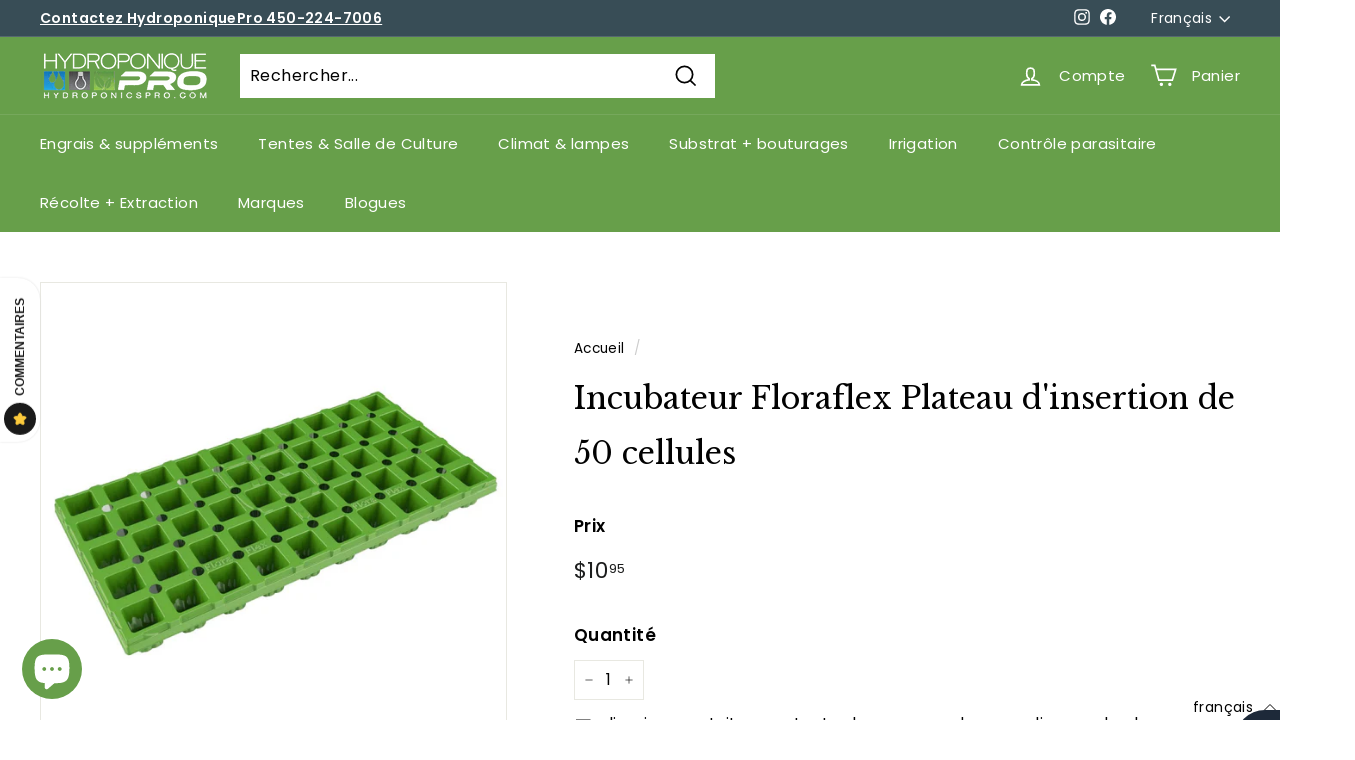

--- FILE ---
content_type: text/javascript; charset=utf-8
request_url: https://hydroponiquepro.com/fr/cart/update.js
body_size: 528
content:
{"token":"hWN84mMADy9V1BrVcXZEakJF?key=b91a1fdc86ccf23e4668fdf0df570fa7","note":null,"attributes":{"language":"fr"},"original_total_price":0,"total_price":0,"total_discount":0,"total_weight":0.0,"item_count":0,"items":[],"requires_shipping":false,"currency":"CAD","items_subtotal_price":0,"cart_level_discount_applications":[],"discount_codes":[],"items_changelog":{"added":[]}}